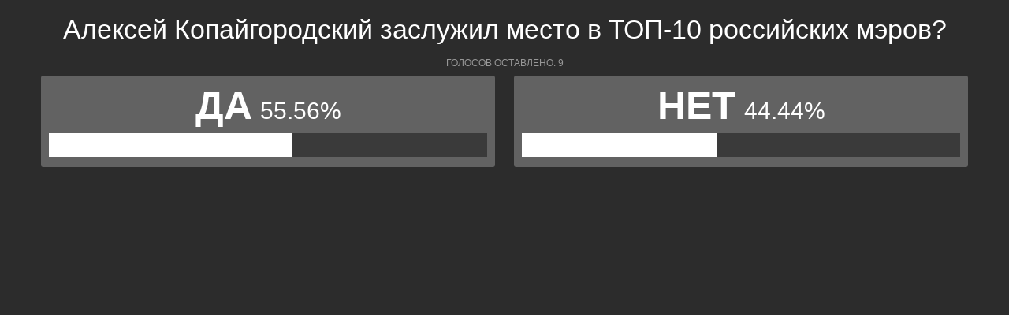

--- FILE ---
content_type: text/html; charset=UTF-8
request_url: https://polls.bloknotsochi.ru/show_poll/541389/default
body_size: 1205
content:
<div class="bxp-body">
  <div>
    <div class="bxp-poll-yesno">
      <div class="bxp-poll-content">
      <h2 class="bxp-pq-content-title">Алексей Копайгородский заслужил место в ТОП-10 российских мэров?</h2>
      <p class="bxp-poll-voteCount">Голосов оставлено: 9</p>
      <ul class="bxp-poll-grid">
                    <li>
          <span class="bxp-poll-result-yesno bxp-poll-result-vote">
            <p class="bxp-poll-result-text">Да</p>
            <p class="bxp-poll-percent">55.56%</p>
            <div class="bxp-poll-bar-bg">
                <div class="bxp-poll-bar" style="width: 55.56%"></div>
            </div>
            <div style="display: none">
        	100 - 55.56
            </div>
          </span>
        </li>
                      <li>
          <span class="bxp-poll-result-yesno bxp-poll-result-vote">
            <p class="bxp-poll-result-text">Нет</p>
            <p class="bxp-poll-percent">44.44%</p>
            <div class="bxp-poll-bar-bg">
                <div class="bxp-poll-bar" style="width: 44.44%"></div>
            </div>
            <div style="display: none">
        	44.44 - 44.44
            </div>
          </span>
        </li>
                    </ul>
      </div>
    </div>
  </div>
</div>